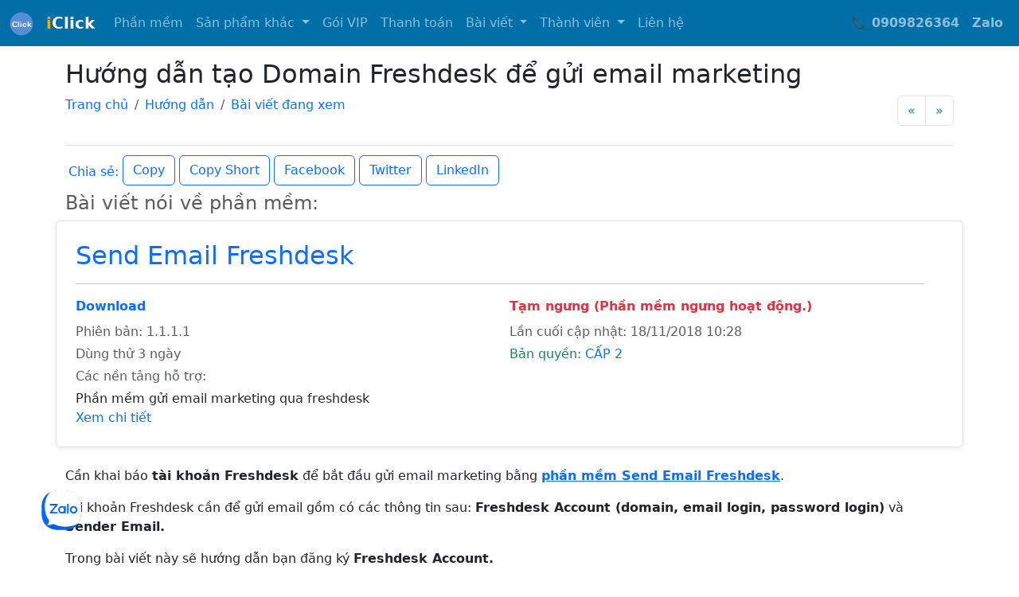

--- FILE ---
content_type: text/html; charset=utf-8
request_url: https://seoiclick.com/huong-dan/huong-dan-tao-domain-freshdesk-de-gui-email-marketing-t1322.html
body_size: 37391
content:
<!DOCTYPE html>
<html>
<head>
    <meta http-equiv="Content-Type" content="text/html; charset=utf-8" />
    <meta name="viewport" content="width=device-width, initial-scale=1">
    <title>Hướng dẫn tạo Domain Freshdesk để gửi email marketing - Phần mềm iClick</title>
    <meta name="description" content="C&#225;ch tạo Freshdesk Account: Domain, Email Login, Password Login để khai b&#225;o với phần mềm gửi email marketing: Send Email Freshdesk." />
    <meta name="keywords" />
    <link href="/Content/Uploads/logo_iClick.svg" type="image/svg+xml" rel="shortcut icon" />
    <meta name="geo.region" content="VN-HCM">
    <meta name="geo.position" content="10.7211705;106.6194165">
    <meta name="geo.placename" content="Ha Noi, Viet Nam" />
    <meta name="copyright" content="seoiclick.com" />
    <meta name="author" content="seoiclick.com" />
    <meta property="fb:pages" content="1021091097979257">
    <meta name="facebook-domain-verification" content="a9u15qfkg8mvoi4jqutbhz5qb7cr7x" />

    
    <meta content="Phần mềm iClick" property="og:site_name" />
    <meta property="og:url" itemprop="url" content="https://seoiclick.com/huong-dan/huong-dan-tao-domain-freshdesk-de-gui-email-marketing-t1322.html" />
    <meta property="og:image" itemprop="thumbnailUrl" content="https://seoiclick.com/content/uploads/images/phn-mm-gi-email-bng-freshdesk_636505742046294148.jpg" />
    <meta property="og:type" content="website" />
    <meta content="Hướng dẫn tạo Domain Freshdesk để gửi email marketing" itemprop="headline" property="og:title" />
    <meta content="C&#225;ch tạo Freshdesk Account: Domain, Email Login, Password Login để khai b&#225;o với phần mềm gửi email marketing: Send Email Freshdesk." itemprop="description" property="og:description" />

    
    <meta name="twitter:card" value="summary">
    <meta name="twitter:url" content="https://seoiclick.com/huong-dan/huong-dan-tao-domain-freshdesk-de-gui-email-marketing-t1322.html">
    <meta name="twitter:title" content="Hướng dẫn tạo Domain Freshdesk để gửi email marketing">
    <meta name="twitter:description" content="C&#225;ch tạo Freshdesk Account: Domain, Email Login, Password Login để khai b&#225;o với phần mềm gửi email marketing: Send Email Freshdesk.">
    <meta name="twitter:image" content="https://seoiclick.com/content/uploads/images/phn-mm-gi-email-bng-freshdesk_636505742046294148.jpg" />
    <meta name="twitter:site" content="iClick">
    <meta name="twitter:creator" content="iClick">

    <link href="/Content/css?v=xOjQFzrV767jBTONikPDxwjOjJXWSM1BaK5O7Lyrm8Y1" rel="stylesheet"/>


    <style>
        .zalo-chat-widget {
            position: fixed !important;
            inset: auto 50px 77px auto !important;
            z-index: 9999 !important;
        }

        /* Custom styling cho navbar */
        .navbar-custom {
            background-color: #006fa8 !important;
        }

        /* Scroll to top button */
        #myBtn {
            display: none;
            position: fixed;
            bottom: 20px;
            right: 30px;
            z-index: 99;
            border: none;
            outline: none;
            background-color: #006fa8;
            color: white;
            cursor: pointer;
            padding: 15px;
            border-radius: 10px;
            font-size: 18px;
        }

            #myBtn:hover {
                background-color: #555;
            }
    </style>

    <script src="https://sp.zalo.me/plugins/sdk.js"></script>

    <!--Start of GA Script-->
    <script>
        (function (i, s, o, g, r, a, m) {
            i['GoogleAnalyticsObject'] = r; i[r] = i[r] || function () {
                (i[r].q = i[r].q || []).push(arguments)
            }, i[r].l = 1 * new Date(); a = s.createElement(o),
                m = s.getElementsByTagName(o)[0]; a.async = 1; a.src = g;
            m.parentNode.insertBefore(a, m)
        })(window, document, 'script', '//www.google-analytics.com/analytics.js', 'ga');

        ga('create', 'UA-58298828-1', 'auto');
        ga('send', 'pageview');
    </script>
</head>
<body>
    <div class="zalo-chat-widget" data-oaid="1981048594962684545" data-welcome-message="Rất vui khi được hỗ trợ bạn!" data-autopopup="0" data-width="" data-height=""></div>

    <button onclick="topFunction()" id="myBtn" title="Đi lên đầu trang">↑↑</button>

    <nav class="navbar navbar-dark navbar-expand-md fixed-top navbar-custom">
        <div class="container-fluid">
            <a class="navbar-brand" href="#" title="Trang chủ iClick">
                <img title="Logo iClick" alt="Logo iClick" src="/Content/Uploads/logo_iClick.svg" width="30" height="30">
            </a>
            <a class="navbar-brand" href="/" title="Trang chủ iClick">
                <strong><span style="color: orange;">i</span>Click</strong>
            </a>

            <button class="navbar-toggler" type="button" data-bs-toggle="collapse" data-bs-target="#navbarSupportedContent"
                    aria-controls="navbarSupportedContent" aria-expanded="false" aria-label="Toggle navigation">
                <span class="navbar-toggler-icon"></span>
            </button>

            <div class="collapse navbar-collapse" id="navbarSupportedContent">
                <ul class="navbar-nav me-auto">
                    <li class="nav-item">
                        <a class="nav-link" href="/phan-mem" title="Các phần mềm, ứng dụng di động">Phần mềm</a>
                    </li>

                    <li class="nav-item dropdown">
                        <a class="nav-link dropdown-toggle" href="#" id="navbarDropdown1" role="button"
                           data-bs-toggle="dropdown" aria-expanded="false">
                            Sản phẩm khác
                        </a>
                        <ul class="dropdown-menu" aria-labelledby="navbarDropdown1">
                            <li><a class="dropdown-item" target="_blank" href="https://shoplive.vn" title="App phát livestream bán hàng">App phát livestream ShopLive</a></li>
                            <li><a class="dropdown-item" href="/cong-cu/tang-mat-livestream" title="Tăng mắt cho livestream facebook">Tăng mắt livestream</a></li>
                            <li><a class="dropdown-item" href="/cong-cu/get-comment-facebook" title="Lấy bình luận Facebook">Lấy bình luận Facebook</a></li>
                            <li><a class="dropdown-item" href="/cong-cu/get-comment-tiktok" title="Lấy bình luận TikTok">Lấy bình luận TikTok</a></li>
                            <li><a class="dropdown-item" href="/cong-cu/an-binh-luan" title="Ẩn bình luận facebook">Ẩn bình luận facebook</a></li>
                            <li><a class="dropdown-item" href="/dich-vu" title="Dịch vụ khác">Dịch vụ khác</a></li>
                            <li><a class="dropdown-item" href="/thiet-ke-app" title="Thiết kế app, ứng dụng di động">Thiết kế app</a></li>
                            <li><a class="dropdown-item" href="/cong-cu/xac-minh-dia-chi-ghn" title="Xác minh địa chỉ theo chuẩn GHN để đẩy đơn">Xác minh địa chỉ GHN</a></li>
                            <li><a class="dropdown-item" href="/cong-cu/chuyen-doi-dia-chi" title="Chuyển đổi địa chỉ sau sáp nhập">Chuyển đổi địa chỉ</a></li>
                        </ul>
                    </li>

                    <li class="nav-item">
                        <a class="nav-link" href="/cap-do" title="Các cấp độ, gói VIP">Gói VIP</a>
                    </li>

                    <li class="nav-item">
                        <a class="nav-link" href="/thanh-toan" title="Thanh toán">Thanh toán</a>
                    </li>

                    <li class="nav-item dropdown">
                        <a class="nav-link dropdown-toggle" href="#" id="navbarDropdown2" role="button"
                           data-bs-toggle="dropdown" aria-expanded="false">
                            Bài viết
                        </a>
                        <ul class="dropdown-menu" aria-labelledby="navbarDropdown2">
                            <li><a class="dropdown-item" href="/huong-dan" title="Hướng dẫn">Hướng dẫn</a></li>
                            <li><a class="dropdown-item" href="/tin-tuc" title="Tin tức">Tin tức</a></li>
                            <li><a class="dropdown-item" href="/cong-cu" title="Công cụ">Công cụ</a></li>
                            <li><a class="dropdown-item" href="/quang-ba" title="Quảng bá">Quảng bá</a></li>
                            <li><a class="dropdown-item" href="/video-youtube" title="Video youtube">Video Youtube</a></li>
                            <li><a class="dropdown-item" href="/download-tien-ich" title="Download các tiện ích">Download tiện ích</a></li>
                        </ul>
                    </li>

                    <li class="nav-item dropdown">
                        <a class="nav-link dropdown-toggle" href="#" id="navbarDropdown3" role="button"
                           data-bs-toggle="dropdown" aria-expanded="false">
                            Thành viên
                        </a>
                        <ul class="dropdown-menu" aria-labelledby="navbarDropdown3">
                                    <li><a class="dropdown-item" href="/dang-nhap" title="Đăng nhập">Đăng nhập</a></li>

                            <li><a class="dropdown-item" href="/dang-ky" title="Đăng ký tài khoản iClick">Đăng ký</a></li>
                            <li><a class="dropdown-item" href="/nap-tien" title="Nạp tiền vào số dư tài khoản">Nạp tiền</a></li>
                            <li><a class="dropdown-item" href="/mua-thit" title="Mua/nạp thịt">Mua thịt</a></li>
                        </ul>
                    </li>

                    <li class="nav-item">
                        <a class="nav-link" href="/lien-he.html" title="Hotline, thông tin liên hệ">Liên hệ</a>
                    </li>
                </ul>

                <ul class="navbar-nav ms-auto">
                    <li class="nav-item">
                        <a class="nav-link" href="tel:0909826364" title="Gọi số hotline: 0909826364" target="_blank">
                            <span class="fw-bold">📞 0909826364</span>
                        </a>
                    </li>
                    <li class="nav-item">
                        <a class="nav-link" href="https://zalo.me/0909826364" title="Kết nối hotline Zalo số 0909826364" target="_blank">
                            <span class="fw-bold">Zalo</span>
                        </a>
                    </li>
                </ul>
            </div>
        </div>
    </nav>

    <div class="body-content">
        

<style>
    img {
        max-width: 100%;
        height: auto;
    }
</style>

<div class="container">

    <div class="pb-2 mt-4 mb-2 border-bottom">
        <h2>Hướng dẫn tạo Domain Freshdesk để gửi email marketing</h2>
        <div class="row">
            <div class="col-md-11">
                <nav aria-label="breadcrumb">
                    <ol class="breadcrumb">
                        <li class="breadcrumb-item"><a class="text-decoration-none" href="/">Trang chủ</a></li>
                        <li class="breadcrumb-item"><a class="text-decoration-none" href="/huong-dan">Hướng dẫn</a></li>
                        <li class="breadcrumb-item"><a class="text-decoration-none" href="/huong-dan/huong-dan-tao-domain-freshdesk-de-gui-email-marketing-t1322.html">Bài viết đang xem</a></li>
                    </ol>
                </nav>
            </div>
            <div class="col-md-1">
                <ul class="pagination">
                    <li class="page-item">
                        <a class="page-link" href="/tin-tuc/nap-tien-bang-the-cao-dien-thoai-khong-duoc-t1321.html" title="Xem bài viết liền trước: Nạp tiền bằng thẻ c&#224;o điện thoại kh&#244;ng được">
                            <span aria-hidden="true">&laquo;</span>
                        </a>
                    </li>
                    <li class="page-item">
                        <a class="page-link" href="/huong-dan/huong-dan-khai-bao-sender-email-cho-freshdesk-t1323.html" title="Xem bài viết liền sau: Hướng dẫn khai b&#225;o sender email cho Freshdesk">
                            <span aria-hidden="true">&raquo;</span>
                        </a>
                    </li>
                </ul>
            </div>
        </div>
    </div>
<div class="p-1">
    <span class="text-primary">Chia sẻ:</span>
    <button id="btnCopyClipboard" type="button" class="btn btn-outline-primary mb-1" title="Copy link bài viết" data-clipboard-text="https://seoiclick.com/huong-dan/huong-dan-tao-domain-freshdesk-de-gui-email-marketing-t1322.html">Copy</button>
    <button id="btnCopyShortUrlClipboard" type="button" class="btn btn-outline-primary mb-1" title="Copy link short" data-url="https://seoiclick.com/huong-dan/huong-dan-tao-domain-freshdesk-de-gui-email-marketing-t1322.html">Copy Short</button>
    <a role="button" target="_blank" class="btn btn-outline-primary mb-1" href="https://www.facebook.com/sharer/sharer.php?u=https://seoiclick.com/huong-dan/huong-dan-tao-domain-freshdesk-de-gui-email-marketing-t1322.html" title="Chia sẻ lên Facebook">
        Facebook
    </a>
    <a role="button" target="_blank" class="btn btn-outline-primary mb-1" href="https://twitter.com/share?url=https://seoiclick.com/huong-dan/huong-dan-tao-domain-freshdesk-de-gui-email-marketing-t1322.html" title="Chia sẻ lên Twitter">
        Twitter
    </a>
    <a role="button" target="_blank" class="btn btn-outline-primary mb-1" href="https://www.linkedin.com/sharing/share-offsite/?url=https://seoiclick.com/huong-dan/huong-dan-tao-domain-freshdesk-de-gui-email-marketing-t1322.html" title="Chia sẻ lên LinkedIn">
        LinkedIn
    </a>
</div>
<script src="/Scripts/clipboard.min.js"></script>
<script>
    // Copy link thường
    var btnCopy = document.getElementById('btnCopyClipboard');
    var clipboard = new ClipboardJS(btnCopy);

    clipboard.on('success', function (e) {
        console.log(e);
    });
    clipboard.on('error', function (e) {
        console.log(e);
    });

    // Copy short link
    var btnCopyShort = document.getElementById('btnCopyShortUrlClipboard');
    var shortUrlCache = {};

    btnCopyShort.addEventListener('click', function() {
        var originalUrl = this.getAttribute('data-url');

        // Kiểm tra cache
        if (shortUrlCache[originalUrl]) {
            copyToClipboard(shortUrlCache[originalUrl]);
            return;
        }

        // Gọi API tạo short link
        fetch('https://shoplive.vn/tao-short-link?link=' + encodeURIComponent(originalUrl))
        .then(response => response.json())
        .then(data => {
            if (data.success) {
                shortUrlCache[originalUrl] = data.shortUrl;
                copyToClipboard(data.shortUrl);
            }
        })
        .catch(error => {
            console.log('Error:', error);
        });
    });

    // Copy vào clipboard
    function copyToClipboard(text) {
        if (navigator.clipboard) {
            navigator.clipboard.writeText(text);
        } else {
            var textArea = document.createElement("textarea");
            textArea.value = text;
            document.body.appendChild(textArea);
            textArea.select();
            document.execCommand('copy');
            document.body.removeChild(textArea);
        }
    }
</script>
            
                <h4 class="text-muted">Bài viết nói về phần mềm:</h4>
            

<div class="row no-gutters border rounded overflow-hidden flex-md-row mb-4 shadow-sm h-md-250 position-relative">
    <div class="col p-4 d-flex flex-column position-static">
        <a href="/phan-mem/send-email-freshdesk" class="text-decoration-none" title="Send Email Freshdesk">
            <h2 class="mb-0">
                Send Email Freshdesk
            </h2>
        </a>
        <hr />
        <div Class="row">
            <div Class="col">
                <a href="https://seoiclick.com/Download/SendEmailFreshdesk_setup.exe" title="Tải Send Email Freshdesk">
                    <strong class="d-inline-block mb-2 text-primary">Download</strong>
                </a>
            </div>
            <div Class="col">
                        <strong Class="d-inline-block mb-2 text-danger">Tạm ngưng (Phần mềm ngưng hoạt động.)</strong>


            </div>
        </div>


        <div Class="row">
            <div Class="col">
                <div Class="mb-1 text-muted">Phiên bản: 1.1.1.1</div>
            </div>
            <div Class="col">
                <div Class="mb-1 text-muted">Lần cuối cập nhật: 18/11/2018 10:28</div>
            </div>
        </div>
        <div Class="row">
            <div Class="col">
                <div Class="mb-1 text-muted">D&#249;ng thử 3 ng&#224;y </div>
            </div>
            <div Class="col">
                <div Class="mb-1 text-success">Bản quyền:  <a href="/cap-do/cap-2" class="text-decoration-none" title="Chi tiết CẤP 2">CẤP 2</a></div>
            </div>
        </div>
        <label class="text-muted mb-1">Các nền tảng hỗ trợ:</label>
        <div>

        </div>
        <p class="card-text mb-auto">Phần mềm gửi email marketing qua freshdesk</p>
        <a class="text-decoration-none" href="/phan-mem/send-email-freshdesk" title="Xem chi tiết Send Email Freshdesk"> Xem chi tiết</a>
    </div>
    <div Class="col-auto d-none d-lg-block">
        <a href="/phan-mem/send-email-freshdesk" title="Send Email Freshdesk">
            <img Class="bd-placeholder-img" width="256" height="256" src="" />
        </a>
    </div>
</div>



    <div class="text-justify text-break">
        <p>Cần khai b&aacute;o <strong>t&agrave;i khoản Freshdesk</strong> để bắt đầu gửi email marketing bằng <strong><a href="/cong-cu-seo/phan-mem-gui-email-marketing-qua-freshdesk-t1143.html">phần mềm Send Email Freshdesk</a></strong>.</p>

<p>T&agrave;i khoản Freshdesk cần để gửi email gồm c&oacute; c&aacute;c th&ocirc;ng tin sau: <strong>Freshdesk Account (domain, email login, password login)</strong> v&agrave;<strong> Sender Email. </strong></p>

<p>Trong b&agrave;i viết n&agrave;y sẽ hướng dẫn bạn đăng k&yacute; <strong>Freshdesk Account.</strong></p>

<p><a href="/huong-dan/huong-dan-khai-bao-sender-email-cho-freshdesk-t1323.html"><strong>&gt;&gt; Xem th&ecirc;m khai b&aacute;o t&agrave;i khoản Sender Email</strong></a></p>

<p>V&agrave;o <a href="https://freshdesk.com">https://freshdesk.com</a> để đăng k&yacute; t&agrave;i khoản.</p>

<p align="center"><img alt="Phần mềm gửi email bằng Freshdesk" src="/content/uploads/images/phn-mm-gi-email-bng-freshdesk_636505739490534862.jpg" title="Tạo freshdesk domain" /><br />
<i>V&agrave;o Freshdesk đăng k&yacute; t&agrave;i khoản.</i></p>

<p>Điền c&aacute;c th&ocirc;ng tin để đăng k&yacute; t&agrave;i khoản Freshdesk, đến bước n&agrave;y ta đ&atilde; c&oacute; 2 th&ocirc;ng tin: <strong>domain</strong> v&agrave; <strong>login email</strong>, <strong>mật khẩu</strong> sẽ khai b&aacute;o sau khi k&iacute;ch hoạt email.</p>

<p align="center"><img alt="Phần mềm gửi email bằng Freshdesk" src="/content/uploads/images/phn-mm-gi-email-bng-freshdesk_636505740350506856.jpg" title="Tạo freshdesk domain" /><br />
<i>Điền th&ocirc;ng tin đăng k&yacute; t&agrave;i khoản Freshdesk.</i></p>

<p align="center"><img alt="Phần mềm gửi email bằng Freshdesk" src="/content/uploads/images/phn-mm-gi-email-bng-freshdesk_636505742046294148.jpg" title="Tạo freshdesk domain" /><br />
<i>Điền đủ th&ocirc;ng tin v&agrave; bấm SIGN UP FOR FREE. Ghi nhớ email v&agrave; domain.</i></p>

<p align="center"><img alt="Phần mềm gửi email bằng Freshdesk" src="/content/uploads/images/phn-mm-gi-email-bng-freshdesk_636505742566018174.jpg" title="Tạo freshdesk domain" /><br />
<i>Đăng k&yacute; th&agrave;nh c&ocirc;ng.</i></p>

<p>Sau khi đăng k&yacute; th&agrave;nh c&ocirc;ng, bạn cần k&iacute;ch hoạt email v&agrave; đặt mật khẩu.</p>

<p align="center"><img alt="Phần mềm gửi email bằng Freshdesk" src="/content/uploads/images/phn-mm-gi-email-bng-freshdesk_636505743303654609.jpg" title="Tạo freshdesk domain" /><br />
<i>Email k&iacute;ch hoạt Freshdesk.</i></p>

<p align="center"><img alt="Phần mềm gửi email bằng Freshdesk" src="/content/uploads/images/phn-mm-gi-email-bng-freshdesk_636505743792375642.jpg" title="Tạo freshdesk domain" /><br />
<i>Bấm n&uacute;t Active Account để k&iacute;ch hoạt t&agrave;i khoản.</i></p>

<p align="center"><img alt="Phần mềm gửi email bằng Freshdesk" src="/content/uploads/images/phn-mm-gi-email-bng-freshdesk_636505744231389016.jpg" title="Tạo freshdesk domain" /><br />
<i>Bổ sung th&ocirc;ng tin v&agrave; khai b&aacute;o mật khẩu.</i></p>

<p>Lưu &yacute;, n&ecirc;n nhập đ&uacute;ng ng&agrave;nh nghề, ng&agrave;nh nghề ph&agrave;i ph&ugrave; hợp với nội dung email gửi marketing sau n&agrave;y.</p>

<p align="center"><img alt="Phần mềm gửi email bằng Freshdesk" src="/content/uploads/images/phn-mm-gi-email-bng-freshdesk_636505745357449823.jpg" title="Tạo freshdesk domain" /><br />
<i>Nhập ng&agrave;nh nghề v&agrave; mật khẩu. Bấm Active and Log in.</i></p>

<p align="center"><img alt="Phần mềm gửi email bằng Freshdesk" src="/content/uploads/images/phn-mm-gi-email-bng-freshdesk_636505745896339702.jpg" title="Tạo freshdesk domain" /><br />
<i>Ho&agrave;n tất, bạn đ&atilde; đăng k&yacute; v&agrave; k&iacute;ch hoạt t&agrave;i khoản th&agrave;nh c&ocirc;ng.</i></p>

<p>Đến đ&acirc;y bạn đ&atilde; c&oacute; đầy đủ 3 th&ocirc;ng tin về Freshdesk Account:</p>

<p>- Domain: <strong>iclickhelp.freshdesk.com</strong><br />
- Email Login: <a href="mailto:hotroiclick@gmail.com"><strong>hotroiclick@gmail.com</strong></a><br />
- Password: *******</p>

<p>Nhập những th&ocirc;ng tin n&agrave;y v&agrave;o cửa sổ x&aacute;c thực của phần mềm:</p>

<p align="center"><img alt="Phần mềm gửi email bằng Freshdesk" src="/content/uploads/images/phn-mm-gi-email-bng-freshdesk_636505747276012831.jpg" title="Tạo freshdesk domain" /><br />
<i>Nhập c&aacute;c th&ocirc;ng tin Freshdesk Account sau đ&oacute; bấm lấy thử Sender Email.</i></p>

<p>Nếu lấy được Sender Email th&igrave; th&ocirc;ng tin khai b&aacute;o đ&uacute;ng, nếu kh&ocirc;ng lấy được bạn n&ecirc;n kiểm tra lại c&aacute;c th&ocirc;ng tin nhập v&agrave;o.</p>

<p align="center"><img alt="Phần mềm gửi email bằng Freshdesk" src="/content/uploads/images/phn-mm-gi-email-bng-freshdesk_636505748075407175.jpg" title="Tạo freshdesk domain" /><br />
<i>Lấy được sender email mặc định - được tạo k&egrave;m khi tạo t&agrave;i khoản Freshdesk.</i></p>

<p>T&agrave;i khoản Freshdesk bạn vừa tạo như tr&ecirc;n c&oacute; thời hạn d&ugrave;ng thử <strong>30 ng&agrave;y</strong> v&agrave; ở g&oacute;i <strong>Estate</strong>.</p>

<p align="center"><img alt="Phần mềm gửi email bằng Freshdesk" src="/content/uploads/images/phn-mm-gi-email-bng-freshdesk_636505749073418193.jpg" title="Tạo freshdesk domain" /><br />
<i>D&ugrave;ng thử miễn ph&iacute; 30 ng&agrave;y g&oacute;i Estate.</i></p>

<p>Tất nhi&ecirc;n bản d&ugrave;ng thử c&oacute; những hạn chế so với bản trả ph&iacute;.</p>

<p>Để sử dụng <a href="/cong-cu-seo/phan-mem-gui-email-marketing-qua-freshdesk-t1143.html"><strong>phần mềm Send Email Freshdesk</strong></a> bạn n&ecirc;n chọn <a href="/huong-dan/mua-tai-khoan-freshdesk-de-chay-email-marketing-t1142.html">mua g&oacute;i <strong>Blossom</strong></a> thử nghiệm 01 th&aacute;ng với gi&aacute; l&agrave; 25$.</p>

<p align="right">Ch&uacute;c bạn th&agrave;nh c&ocirc;ng, iClick.</p>

    </div>

            <a href="/tag/send-email-freshdesk.html" class="badge bg-success text-decoration-none" title="Thẻ tag send email freshdesk">send email freshdesk</a>
            <a href="/tag/dang-ky-freshdesk.html" class="badge bg-success text-decoration-none" title="Thẻ tag đăng k&#253; freshdesk">đăng k&#253; freshdesk</a>
            <a href="/tag/freshdesk-account.html" class="badge bg-success text-decoration-none" title="Thẻ tag freshdesk account">freshdesk account</a>
            <a href="/tag/freshdesk-domain.html" class="badge bg-success text-decoration-none" title="Thẻ tag freshdesk domain">freshdesk domain</a>
            <a href="/tag/tao-tai-khoan-freshdesk.html" class="badge bg-success text-decoration-none" title="Thẻ tag tạo t&#224;i khoản freshdesk">tạo t&#224;i khoản freshdesk</a>
            <a href="/tag/mua-freshdesk.html" class="badge bg-success text-decoration-none" title="Thẻ tag mua freshdesk">mua freshdesk</a>
            <a href="/tag/freshdesk-la-gi.html" class="badge bg-success text-decoration-none" title="Thẻ tag freshdesk l&#224; g&#236;">freshdesk l&#224; g&#236;</a>

    <p class="card-text">
        <small class="text-muted">
            <img title="Tác giả" alt="Tác giả bài viết" src="/Content/Uploads/Tac_Gia_16.png" />
            Tác giả:
            <span itemprop="admin" itemscope="" itemtype="https://schema.org/Person">
                
                <span itemprop="name"> quanly</span>
            </span>|
            <img title="Thời gian đăng" alt="Thời gian đăng bài viết" src="/Content/Uploads/Dang_Luc_16.png" />
            Đăng lúc: <span itemprop="datePublished" content="1/2/2018 10:08:52 AM">02/01/18 10:08</span> |
            <img title="Thời gian sửa lần cuối" alt="Thời gian sửa lần cuối bài viết" src="/Content/Uploads/Lan_Sua_Cuoi_16.png" />
            Lần sửa cuối: <span itemprop="dateModified" content="1/2/2018 10:08:52 AM"> 02/01/18 10:08 </span>|
            <img title="Số lượt xem" alt="Đếm số lượt xem" src="/Content/Uploads/So_Luot_Xem_16.png" />
            Số lượt xem: 6,875
        </small>
    </p>


    <nav aria-label="Bài viết liền trước, liền sau">
        <ul class="pagination justify-content-center">
            <li class="page-item"><a class="page-link text-decoration-none" href="/tin-tuc/nap-tien-bang-the-cao-dien-thoai-khong-duoc-t1321.html" title="Xem bài viết liền trước: Nạp tiền bằng thẻ c&#224;o điện thoại kh&#244;ng được">Nạp tiền bằng thẻ c&#224;o điện thoại kh&#244;ng được</a></li>
            <li class="page-item"><a class="page-link text-decoration-none" href="/huong-dan/huong-dan-khai-bao-sender-email-cho-freshdesk-t1323.html" title="Xem bài viết liền sau: Hướng dẫn khai b&#225;o sender email cho Freshdesk">Hướng dẫn khai b&#225;o sender email cho Freshdesk</a></li>
        </ul>
    </nav>
    <div class="pb-2 mt-4 mb-2 border-top">
        <h4>Bài viết liên quan</h4>
        <div class="row">
            <div class="col-6">
                <ul>
                            <li>
                                <a class="text-decoration-none" href="/tin-seo/cap-nhat-phan-mem-send-email-freshdesk-1-0-9-2-t1324.html" title="Cập nhật phần mềm Send Email Freshdesk 1.0.9.2">Cập nhật phần mềm Send Email Freshdesk 1.0.9.2</a>
                            <li>
                                <a class="text-decoration-none" href="/huong-dan/cap-nhat-phan-mem-send-email-freshdesk-phien-ban-1-0-9-0-t1256.html" title="Cập nhật phần mềm Send Email Freshdesk phi&#234;n bản 1.0.9.0">Cập nhật phần mềm Send Email Freshdesk phi&#234;n bản 1.0.9.0</a>

            </ul>
        </div>
        <div class="col-6">
            <ul>
                        <li>
                            <a class="text-decoration-none" href="/huong-dan/huong-dan-khai-bao-sender-email-cho-freshdesk-t1323.html" title="Hướng dẫn khai b&#225;o sender email cho Freshdesk">Hướng dẫn khai b&#225;o sender email cho Freshdesk</a>
                        <li>
                            <a class="text-decoration-none" href="/huong-dan/mua-tai-khoan-freshdesk-de-chay-email-marketing-t1142.html" title="Mua t&#224;i khoản Freshdesk để chạy email marketing">Mua t&#224;i khoản Freshdesk để chạy email marketing</a>

        </ul>
    </div>
</div>
</div>



<script type="text/javascript">
    function func(btnId) {
        var idBinhLuanCha = "0";
        var NutBam = document.getElementById(btnId)
        var ViTriChen;
        idBinhLuanCha = NutBam.getAttribute('id-comment');
        if (idBinhLuanCha == "0"){
            ViTriChen ="afterbegin"
        } else {
            ViTriChen = "afterend"
        }
        var strCmtBoxId  = "commentbox_" + idBinhLuanCha;
        var oldReplyComment = document.getElementById("reply_comment");
            if (oldReplyComment != null) {
                oldReplyComment.parentNode.removeChild(oldReplyComment);
            }
        document.getElementById(strCmtBoxId).insertAdjacentHTML(ViTriChen, "<div id-comment-parent='"+idBinhLuanCha+"' id='reply_comment'></div>");
        $('#reply_comment').load('/BinhLuan/AddComment');
        var cmtBox = document.getElementById(strCmtBoxId);
        if (cmtBox != null) {
            if (cmtBox.nextElementSibling != null) {
                cmtBox.nextElementSibling.scrollIntoView();
                window.scrollBy(0, -150);
            }
        }       
        //HỎI HVK
        //$('#NoiDungBinhLuan').offset.top;
        //$('#NoiDungBinhLuan').focus();
    }
</script>
<script type="text/javascript">
      function loadMoreComment(SoTrangHienTai) {
          var SoTrangMoi = parseInt(SoTrangHienTai,0)  + 1;
          
           $.ajax({
                  url: '/BinhLuan/LoadBinhLuan',
                  data: { 'idPhanMem': 0 , 'idBaiViet':1322 , 'SoTrang':SoTrangMoi },
                 success: function (result){
                    //call is successfully completed and we got result in data
                     var nutLoadBinhLuan = document.getElementById("btn-more-comment");
                     if (nutLoadBinhLuan != null) {
                         nutLoadBinhLuan.parentNode.removeChild(nutLoadBinhLuan);
                     }
                     var KhungChuaBinhLuan = document.getElementById('commentbox_0');
                     if (KhungChuaBinhLuan != null) {
                         KhungChuaBinhLuan.insertAdjacentHTML("beforeend", result);
                     }                  
                  },
                  error:function (xhr, ajaxOptions, thrownError){
                                  //some errror, some show err msg to user and log the error
                                  alert(xhr.responseText);

                                }
                  });        
    }
</script>
<h4>
            Hãy là người đầu tiên viết bình luận

</h4>
<div id="commentbox_0">
    <input id="button_0" type="button" class="btn btn-primary btn-sm pl-1 pr-1 ml-2" onclick="func(this.id)" value="Viết bình luận" id-comment="0" id-phan-mem="0" id-bai-viet="1322">


</div>

</div>


        <hr />

        <footer class="mt-5">
            <!-- Footer Links -->
            <div class="container text-center text-md-start mt-5">
                <!-- Grid row -->
                <div class="row mt-3">
                    <!-- Grid column -->
                    <div class="col-md-3 col-lg-4 col-xl-3 mx-auto mb-4">
                        <!-- Content -->
                        <h6 class="text-uppercase fw-bold">iClick</h6>
                        <hr class="mb-4 mt-0 d-inline-block mx-auto" style="width: 60px; background-color: #673ab7; height: 2px;">
                        <p>Giải pháp công nghệ tối ưu cho công việc kinh doanh của bạn.</p>
                    </div>

                    <!-- Grid column -->
                    <div class="col-md-2 col-lg-2 col-xl-2 mx-auto mb-4">
                        <!-- Links -->
                        <h6 class="text-uppercase fw-bold">Phần mềm nổi bật</h6>
                        <hr class="mb-4 mt-0 d-inline-block mx-auto" style="width: 60px; background-color: #673ab7; height: 2px;">
                        <p><a href="/phan-mem/iclick" class="text-decoration-none">Tăng traffic website</a></p>
                        <p><a href="/phan-mem/livestream-pro" class="text-decoration-none">Chốt đơn livestream</a></p>
                        <p><a href="/phan-mem/seo-youtube-google-map" class="text-decoration-none">Tăng tương tác Youtube</a></p>
                        <p><a href="/phan-mem/sms-marketing-iclick" class="text-decoration-none">SMS Marketing</a></p>
                        <p><a href="/phan-mem/scan-web-pro" class="text-decoration-none">Lấy dữ liệu website Scan Web Pro</a></p>
                    </div>

                    <!-- Grid column -->
                    <div class="col-md-3 col-lg-2 col-xl-2 mx-auto mb-4">
                        <!-- Links -->
                        <h6 class="text-uppercase fw-bold">Menu chính</h6>
                        <hr class="mb-4 mt-0 d-inline-block mx-auto" style="width: 60px; background-color: #673ab7; height: 2px;">
                        <p><a href="/phan-mem" class="text-decoration-none">Danh sách phần mềm</a></p>
                        <p><a href="/cap-do" class="text-decoration-none">Bảng giá - Gói VIP</a></p>
                        <p><a href="/thanh-toan" class="text-decoration-none">Thanh toán</a></p>
                        <p><a href="/lien-he.html" class="text-decoration-none">Liên hệ</a></p>
                        <p><a title="App phát livestream bán hàng" target="_blank" href="https://shoplive.vn" class="text-decoration-none">ShopLive.vn</a></p>
                    </div>

                    <!-- Grid column -->
                    <div class="col-md-4 col-lg-3 col-xl-3 mx-auto mb-md-0 mb-4">
                        <!-- Links -->
                        <h6 class="text-uppercase fw-bold">Liên hệ</h6>
                        <hr class="mb-4 mt-0 d-inline-block mx-auto" style="width: 60px; background-color: #673ab7; height: 2px;">
                        <p><i class="text-muted">Giờ làm việc:</i> Thứ 2,3,4,5,6: 9h-12h; 13h30-17h30 + Thứ 7, CN: nghỉ</p>
                        <p><i class="text-muted">ĐC:</i> 114 An Dương Vương, Phường 16, Quận 8, TP. Hồ Chí Minh</p>
                        <p><i class="text-muted">Email:</i> minhiclick@gmail.com - quanly@seoiclick.com</p>
                        <p><i class="text-muted">SĐT/Zalo:</i> 0909826364.</p>
                    </div>
                </div>
            </div>

            <!-- Copyright -->
            <div class="text-center py-3" style="background-color: rgba(0, 0, 0, 0.2);">
                © 2014 Copyright: <a href="/" class="text-decoration-none">iClick</a>
            </div>
        </footer>
    </div>

    <!-- Load Bootstrap 5 trực tiếp -->
    <script src="/Scripts/bootstrap.bundle.min.js"></script>

    <!-- Nếu file local không hoạt động, dùng CDN -->
    <script>
        // Fallback to CDN if local file fails
        if (typeof bootstrap === 'undefined') {
            document.write('<script src="https://cdn.jsdelivr.net/npm/bootstrap@5.3.8/dist/js/bootstrap.bundle.min.js"><\/script>');
        }
    </script>

    <!-- Scroll to top script -->
    <script>
        // Get the button
        let mybutton = document.getElementById("myBtn");

        // When the user scrolls down 20px from the top of the document, show the button
        window.onscroll = function () { scrollFunction() };

        function scrollFunction() {
            if (document.body.scrollTop > 20 || document.documentElement.scrollTop > 20) {
                mybutton.style.display = "block";
            } else {
                mybutton.style.display = "none";
            }
        }

        // When the user clicks on the button, scroll to the top of the document
        function topFunction() {
            document.body.scrollTop = 0;
            document.documentElement.scrollTop = 0;
        }
    </script>

    

</body>
</html>

--- FILE ---
content_type: image/svg+xml
request_url: https://seoiclick.com/Content/Uploads/logo_iClick.svg
body_size: 2281
content:
<?xml version="1.0" encoding="UTF-8" standalone="no"?>
<svg
   xmlns:dc="http://purl.org/dc/elements/1.1/"
   xmlns:cc="http://creativecommons.org/ns#"
   xmlns:rdf="http://www.w3.org/1999/02/22-rdf-syntax-ns#"
   xmlns:svg="http://www.w3.org/2000/svg"
   xmlns="http://www.w3.org/2000/svg"
   xmlns:sodipodi="http://sodipodi.sourceforge.net/DTD/sodipodi-0.dtd"
   xmlns:inkscape="http://www.inkscape.org/namespaces/inkscape"
   enable-background="new 0 0 48 48"
   height="48px"
   version="1.1"
   viewBox="0 0 48 48"
   width="48px"
   xml:space="preserve"
   id="svg879"
   sodipodi:docname="logo_iClick.svg"
   inkscape:version="1.0.2-2 (e86c870879, 2021-01-15)"
   inkscape:export-filename="C:\Users\MINH\Desktop\logo_iClick_64.png"
   inkscape:export-xdpi="128"
   inkscape:export-ydpi="128"><metadata
     id="metadata885"><rdf:RDF><cc:Work
         rdf:about=""><dc:format>image/svg+xml</dc:format><dc:type
           rdf:resource="http://purl.org/dc/dcmitype/StillImage" /><dc:title></dc:title></cc:Work></rdf:RDF></metadata><defs
     id="defs883"><rect
       x="6.7826087"
       y="18.782609"
       width="42.782608"
       height="19.304348"
       id="rect907" /></defs><sodipodi:namedview
     pagecolor="#ffffff"
     bordercolor="#666666"
     borderopacity="1"
     objecttolerance="10"
     gridtolerance="10"
     guidetolerance="10"
     inkscape:pageopacity="0"
     inkscape:pageshadow="2"
     inkscape:window-width="1920"
     inkscape:window-height="1010"
     id="namedview881"
     showgrid="false"
     inkscape:zoom="3.8333333"
     inkscape:cx="-49.159528"
     inkscape:cy="52.535406"
     inkscape:window-x="-7"
     inkscape:window-y="-7"
     inkscape:window-maximized="1"
     inkscape:current-layer="svg879" /><circle
     style="fill:#558ed5;fill-opacity:1;stroke:#000000;stroke-width:0;stroke-miterlimit:4;stroke-dasharray:none"
     id="path887"
     cx="24"
     cy="24"
     r="23.086956" /><text
     xml:space="preserve"
     id="text905"
     style="font-size:16px;font-family:Arial;-inkscape-font-specification:Arial;white-space:pre;shape-inside:url(#rect907);fill:#000000;stroke-width:0.0110853;stop-color:#000000;"
     transform="translate(-4.6230469,-3.4687114)"><tspan
       x="6.7832031"
       y="33.195274"><tspan
         style="font-size:16px;fill:#ff7f2a">i</tspan><tspan
         style="font-weight:bold;font-size:16px;fill:#ffffff">Click</tspan></tspan></text></svg>
